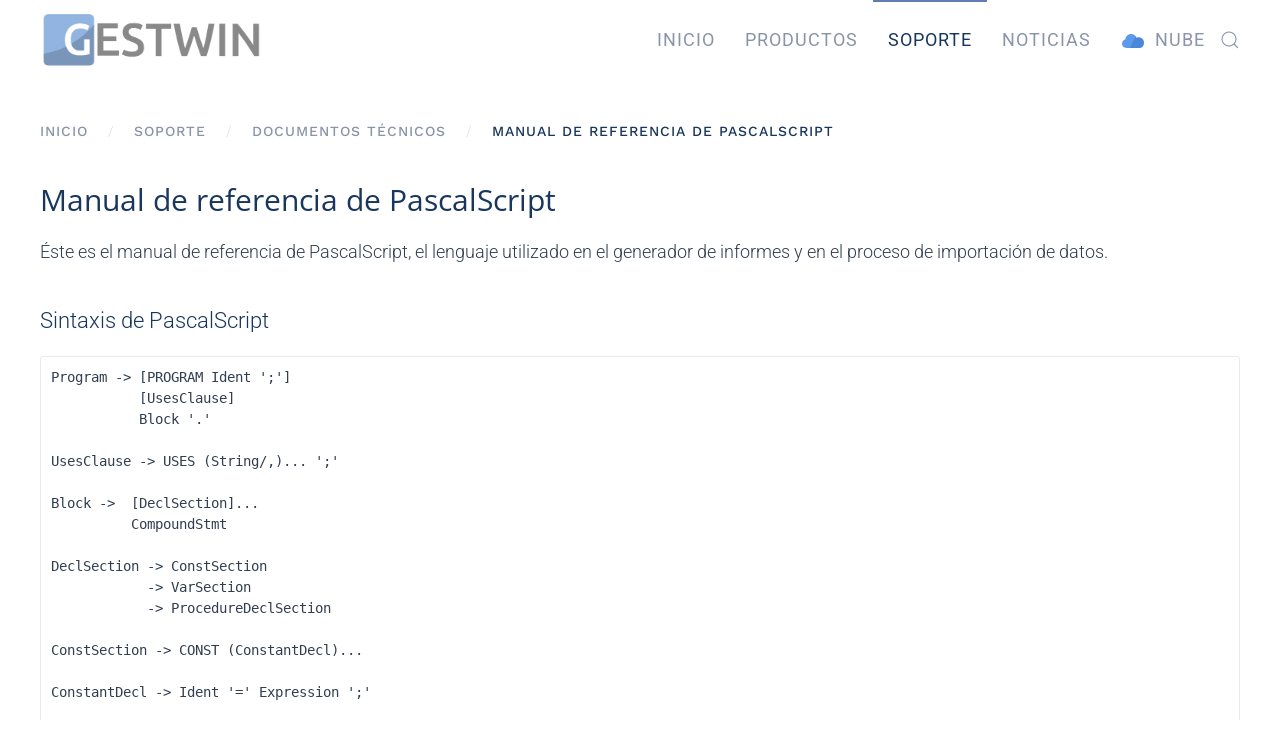

--- FILE ---
content_type: text/html; charset=utf-8
request_url: https://gestwin.com/soporte/documentos-tecnicos/110-manual-de-referencia-de-pascalscript
body_size: 7778
content:
<!DOCTYPE html>
<html lang="es-es" dir="ltr">
    <head>
        <meta name="viewport" content="width=device-width, initial-scale=1">
        <link rel="icon" href="/images/stories/Logo-96x96.png" sizes="any">
                <link rel="apple-touch-icon" href="/images/stories/Logo-180x180.png">
        <meta charset="utf-8">
	<meta name="author" content="Marcos Gregori Forestier">
	<meta name="description" content="Web de Winstation S.L., la Empresa creadora de la línea de productos de gestión GESTWIN">
	<meta name="generator" content="Joomla! - Open Source Content Management">
	<title>Manual de referencia de PascalScript</title>
	<link href="https://gestwin.com/component/search/?layout=blog&amp;id=110&amp;Itemid=394&amp;catid=57&amp;format=opensearch" rel="search" title="Buscar Gestwin.com" type="application/opensearchdescription+xml">
	<link href="/favicon.ico" rel="icon" type="image/vnd.microsoft.icon">
<link href="/media/system/css/joomla-fontawesome.min.css?4.5.32" rel="preload" as="style" onload="this.onload=null;this.rel='stylesheet'">
	<link href="/templates/yootheme/css/theme.57.css?1765869675" rel="stylesheet">
	<link href="/templates/yootheme/css/theme.update.css?4.5.32" rel="stylesheet">
	<link href="/media/vendor/joomla-custom-elements/css/joomla-alert.min.css?0.4.1" rel="stylesheet">
<script src="/templates/yootheme/packages/theme-cookie/app/cookie.min.js?4.5.32" defer></script>
	<script src="/templates/yootheme/vendor/assets/uikit/dist/js/uikit.min.js?4.5.32"></script>
	<script src="/templates/yootheme/vendor/assets/uikit/dist/js/uikit-icons-horizon.min.js?4.5.32"></script>
	<script src="/templates/yootheme/js/theme.js?4.5.32"></script>
	<script type="application/json" class="joomla-script-options new">{"joomla.jtext":{"ERROR":"Error","MESSAGE":"Mensaje","NOTICE":"Aviso","WARNING":"Advertencia","JCLOSE":"Close","JOK":"OK","JOPEN":"Open"},"system.paths":{"root":"","rootFull":"https:\/\/gestwin.com\/","base":"","baseFull":"https:\/\/gestwin.com\/"},"csrf.token":"5138f865821be7cf03bd0bc986d83d12"}</script>
	<script src="/media/system/js/core.min.js?a3d8f8"></script>
	<script src="/media/system/js/messages.min.js?9a4811" type="module"></script>
	<script>window.yootheme ||= {}; var $theme = yootheme.theme = {"cookie":{"mode":"notification","template":"<div class=\"tm-cookie-banner uk-section uk-section-xsmall uk-section-muted uk-position-bottom uk-position-fixed\">\n        <div class=\"uk-container uk-container-expand uk-text-center\">\n\n            Usando este sitio Web, acepta el uso de cookies tal y como se describe en nuestras condiciones de uso.\n                            <button type=\"button\" class=\"js-accept uk-button uk-button- uk-margin-small-left\" data-uk-toggle=\"target: !.uk-section; animation: true\">Aceptar<\/button>\n            \n            \n        <\/div>\n    <\/div>","position":"bottom"},"i18n":{"close":{"label":"Close"},"totop":{"label":"Back to top"},"marker":{"label":"Open"},"navbarToggleIcon":{"label":"Abrir men\u00fa"},"paginationPrevious":{"label":"Previous page"},"paginationNext":{"label":"Pr\u00f3xima P\u00e1gina"},"searchIcon":{"toggle":"Open Search","submit":"Submit Search"},"slider":{"next":"Next slide","previous":"Previous slide","slideX":"Slide %s","slideLabel":"%s of %s"},"slideshow":{"next":"Next slide","previous":"Previous slide","slideX":"Slide %s","slideLabel":"%s of %s"},"lightboxPanel":{"next":"Next slide","previous":"Previous slide","slideLabel":"%s of %s","close":"Close"}}};</script>
	<script type="application/ld+json">{"@context":"https://schema.org","@type":"BreadcrumbList","itemListElement":[{"@type":"ListItem","position":1,"item":{"@type":"WebPage","@id":"index.php?Itemid=88","name":"Inicio"}},{"@type":"ListItem","position":2,"item":{"@type":"WebPage","@id":"index.php?option=com_content&view=article&id=20&Itemid=2","name":"Soporte"}},{"@type":"ListItem","position":3,"item":{"@type":"WebPage","@id":"index.php?option=com_content&view=category&layout=blog&id=57&Itemid=394","name":"Documentos técnicos"}},{"@type":"ListItem","position":4,"item":{"name":"Manual de referencia de PascalScript"}}],"@id":"https://gestwin.com/#/schema/BreadcrumbList/0"}</script>
	<script type="application/ld+json">{"@context":"https://schema.org","@graph":[{"@type":"Organization","@id":"https://gestwin.com/#/schema/Organization/base","name":"Gestwin.com","url":"https://gestwin.com/"},{"@type":"WebSite","@id":"https://gestwin.com/#/schema/WebSite/base","url":"https://gestwin.com/","name":"Gestwin.com","publisher":{"@id":"https://gestwin.com/#/schema/Organization/base"}},{"@type":"WebPage","@id":"https://gestwin.com/#/schema/WebPage/base","url":"https://gestwin.com/soporte/documentos-tecnicos/110-manual-de-referencia-de-pascalscript","name":"Manual de referencia de PascalScript","description":"Web de Winstation S.L., la Empresa creadora de la línea de productos de gestión GESTWIN","isPartOf":{"@id":"https://gestwin.com/#/schema/WebSite/base"},"about":{"@id":"https://gestwin.com/#/schema/Organization/base"},"inLanguage":"es-ES"},{"@type":"Article","@id":"https://gestwin.com/#/schema/com_content/article/110","name":"Manual de referencia de PascalScript","headline":"Manual de referencia de PascalScript","inLanguage":"es-ES","dateModified":"2016-02-19T00:00:00+00:00","isPartOf":{"@id":"https://gestwin.com/#/schema/WebPage/base"}}]}</script>

    </head>
    <body class="">

        <div class="uk-hidden-visually uk-notification uk-notification-top-left uk-width-auto">
            <div class="uk-notification-message">
                <a href="#tm-main" class="uk-link-reset">Skip to main content</a>
            </div>
        </div>

        
        
        <div class="tm-page">

                        


<header class="tm-header-mobile uk-hidden@m">


        <div uk-sticky cls-active="uk-navbar-sticky" sel-target=".uk-navbar-container">
    
        <div class="uk-navbar-container">

            <div class="uk-container uk-container-expand">
                <nav class="uk-navbar" uk-navbar="{&quot;align&quot;:&quot;left&quot;,&quot;container&quot;:&quot;.tm-header-mobile &gt; [uk-sticky]&quot;,&quot;boundary&quot;:&quot;.tm-header-mobile .uk-navbar-container&quot;}">

                                        <div class="uk-navbar-left ">

                        
                                                    <a uk-toggle href="#tm-dialog-mobile" class="uk-navbar-toggle">

        
        <div uk-navbar-toggle-icon></div>

        
    </a>
                        
                        
                    </div>
                    
                    
                    
                </nav>
            </div>

        </div>

        </div>
    



        <div id="tm-dialog-mobile" uk-offcanvas="container: true; overlay: true" mode="slide">
        <div class="uk-offcanvas-bar uk-flex uk-flex-column">

                        <button class="uk-offcanvas-close uk-close-large" type="button" uk-close uk-toggle="cls: uk-close-large; mode: media; media: @s"></button>
            
                        <div class="uk-margin-auto-bottom">
                
<div class="uk-grid uk-child-width-1-1" uk-grid>    <div>
<div class="uk-panel" id="module-menu-dialog-mobile">

    
    
<ul class="uk-nav uk-nav-default">
    
	<li class="item-88 uk-parent"><a href="/">Inicio</a>
	<ul class="uk-nav-sub">

		<li class="item-37"><a href="/gestwin/contacto">Contacto</a></li>
		<li class="item-56"><a href="/gestwin/distribuidores">Distribuidores</a></li></ul></li>
	<li class="item-27 uk-parent"><a href="/productos">Productos</a>
	<ul class="uk-nav-sub">

		<li class="item-319"><a href="/productos/presentacion-1">Presentación</a></li>
		<li class="item-320"><a href="/productos/aplicaciones-gestion">Aplicaciones de gestión</a></li></ul></li>
	<li class="item-2 uk-active uk-parent"><a href="/soporte">Soporte</a>
	<ul class="uk-nav-sub">

		<li class="item-393"><a href="/soporte/solicitud-de-asistencia-tecnica">Solicitud de asistencia técnica</a></li>
		<li class="item-395"><a href="/soporte/manuales-y-ayudas">Manuales y ayudas</a></li>
		<li class="item-394 uk-active"><a href="/soporte/documentos-tecnicos">Documentos técnicos</a></li>
		<li class="item-487"><a href="/soporte/ejemplos-practicos">Ejemplos prácticos</a></li>
		<li class="item-637"><a href="/soporte/acceso">Acceso</a></li></ul></li>
	<li class="item-41 uk-parent"><a href="/noticias">Noticias</a>
	<ul class="uk-nav-sub">

		<li class="item-638"><a href="/noticias/mejoras-y-correcciones-continuas">Mejoras y correcciones continuas</a></li>
		<li class="item-324"><a href="/noticias/novedades-de-gestwin">Novedades</a></li></ul></li>
	<li class="item-323"><a href="/nube"><picture>
<source type="image/webp" srcset="/templates/yootheme/cache/f7/cloud24px-f76bcd53.webp 24w" sizes="(min-width: 24px) 24px">
<img src="/templates/yootheme/cache/db/cloud24px-dbf29edd.png" width="24" height="24" class="uk-margin-small-right" alt loading="eager">
</picture>  Nube</a></li></ul>

</div>
</div>    <div>
<div class="uk-panel" id="module-tm-2">

    
    

    <form id="search-tm-2" action="/soporte/documentos-tecnicos/110-manual-de-referencia-de-pascalscript" method="post" role="search" class="uk-search uk-search-default uk-width-1-1"><span uk-search-icon></span><input name="searchword" placeholder="Buscar" minlength="3" aria-label="Buscar" type="search" class="uk-search-input"><input type="hidden" name="task" value="search"><input type="hidden" name="option" value="com_search"><input type="hidden" name="Itemid" value="394"></form>
    

</div>
</div></div>
            </div>
            
            
        </div>
    </div>
    
    
    

</header>




<header class="tm-header uk-visible@m">



        <div uk-sticky media="@m" cls-active="uk-navbar-sticky" sel-target=".uk-navbar-container">
    
        <div class="uk-navbar-container">

            <div class="uk-container">
                <nav class="uk-navbar" uk-navbar="{&quot;align&quot;:&quot;left&quot;,&quot;container&quot;:&quot;.tm-header &gt; [uk-sticky]&quot;,&quot;boundary&quot;:&quot;.tm-header .uk-navbar-container&quot;}">

                                        <div class="uk-navbar-left ">

                                                    
<div class="uk-navbar-item" id="module-109">

    
    
<div class="uk-margin-remove-last-child custom" ><p><a href="https://gestwin.com"><img src="/images/stories/logo-gestwin-fondo-transparente.png" alt="Logo Gestwin 2016.170" width="230" height="57" /></a></p></div>

</div>

                        
                        
                        
                    </div>
                    
                    
                                        <div class="uk-navbar-right">

                                                    
<ul class="uk-navbar-nav">
    
	<li class="item-88 uk-parent"><a href="/">Inicio</a>
	<div class="uk-drop uk-navbar-dropdown"><div><ul class="uk-nav uk-navbar-dropdown-nav">

		<li class="item-37"><a href="/gestwin/contacto">Contacto</a></li>
		<li class="item-56"><a href="/gestwin/distribuidores">Distribuidores</a></li></ul></div></div></li>
	<li class="item-27 uk-parent"><a href="/productos">Productos</a>
	<div class="uk-drop uk-navbar-dropdown"><div><ul class="uk-nav uk-navbar-dropdown-nav">

		<li class="item-319"><a href="/productos/presentacion-1">Presentación</a></li>
		<li class="item-320"><a href="/productos/aplicaciones-gestion">Aplicaciones de gestión</a></li></ul></div></div></li>
	<li class="item-2 uk-active uk-parent"><a href="/soporte">Soporte</a>
	<div class="uk-drop uk-navbar-dropdown"><div><ul class="uk-nav uk-navbar-dropdown-nav">

		<li class="item-393"><a href="/soporte/solicitud-de-asistencia-tecnica">Solicitud de asistencia técnica</a></li>
		<li class="item-395"><a href="/soporte/manuales-y-ayudas">Manuales y ayudas</a></li>
		<li class="item-394 uk-active"><a href="/soporte/documentos-tecnicos">Documentos técnicos</a></li>
		<li class="item-487"><a href="/soporte/ejemplos-practicos">Ejemplos prácticos</a></li>
		<li class="item-637"><a href="/soporte/acceso">Acceso</a></li></ul></div></div></li>
	<li class="item-41 uk-parent"><a href="/noticias">Noticias</a>
	<div class="uk-drop uk-navbar-dropdown"><div><ul class="uk-nav uk-navbar-dropdown-nav">

		<li class="item-638"><a href="/noticias/mejoras-y-correcciones-continuas">Mejoras y correcciones continuas</a></li>
		<li class="item-324"><a href="/noticias/novedades-de-gestwin">Novedades</a></li></ul></div></div></li>
	<li class="item-323"><a href="/nube" class="uk-preserve-width"><picture>
<source type="image/webp" srcset="/templates/yootheme/cache/f7/cloud24px-f76bcd53.webp 24w" sizes="(min-width: 24px) 24px">
<img src="/templates/yootheme/cache/db/cloud24px-dbf29edd.png" width="24" height="24" class="uk-margin-small-right" alt loading="eager">
</picture>  Nube</a></li></ul>


    <a class="uk-navbar-toggle" id="module-tm-1" href="#search-tm-1-search" uk-search-icon uk-toggle></a>

    <div uk-modal id="search-tm-1-search" class="uk-modal">
        <div class="uk-modal-dialog uk-modal-body">

            
            
                <form id="search-tm-1" action="/soporte/documentos-tecnicos/110-manual-de-referencia-de-pascalscript" method="post" role="search" class="uk-search uk-width-1-1 uk-search-medium"><span uk-search-icon></span><input name="searchword" placeholder="Buscar" minlength="3" aria-label="Buscar" type="search" class="uk-search-input" autofocus><input type="hidden" name="task" value="search"><input type="hidden" name="option" value="com_search"><input type="hidden" name="Itemid" value="394"></form>
                
            
        </div>
    </div>


                        
                                                    
                        
                    </div>
                    
                </nav>
            </div>

        </div>

        </div>
    







</header>

            
            

            <main id="tm-main"  class="tm-main uk-section uk-section-default uk-section-small" uk-height-viewport="expand: true">

                                <div class="uk-container">

                    
                                                            

<nav class="uk-margin-medium-bottom" aria-label="Breadcrumb">
    <ul class="uk-breadcrumb">
    
            <li>            <a href="/"><span>Inicio</span></a>
            </li>    
            <li>            <a href="/soporte"><span>Soporte</span></a>
            </li>    
            <li>            <a href="/soporte/documentos-tecnicos"><span>Documentos técnicos</span></a>
            </li>    
            <li>            <span aria-current="page">Manual de referencia de PascalScript</span>            </li>    
    </ul>
</nav>
                            
                
                <div id="system-message-container" aria-live="polite"></div>

                
<article id="article-110" class="uk-article" data-permalink="https://gestwin.com/soporte/documentos-tecnicos/110-manual-de-referencia-de-pascalscript" typeof="Article" vocab="https://schema.org/">

    <meta property="name" content="Manual de referencia de PascalScript">
    <meta property="author" typeof="Person" content="Marcos Gregori Forestier">
    <meta property="dateModified" content="2016-02-19T19:03:26+00:00">
    <meta property="datePublished" content="2010-03-04T10:53:05+00:00">
    <meta class="uk-margin-remove-adjacent" property="articleSection" content="Documentos técnicos">

    
    
                        
                    <h1 property="headline" class="uk-margin-remove-top uk-margin-remove-bottom uk-article-title">
                Manual de referencia de PascalScript            </h1>
        
        
        
        
            
            
            
        
        
                <div  class="uk-margin-top" property="text">

            
                            
<p><span style="font-family: TimesNewRomanPSMT,serif;"><span style="font-size: small;"> </span></span>Éste es el manual de referencia de PascalScript, el lenguaje utilizado en el generador de informes y en el proceso de importación de datos.</p>
 
<h3>Sintaxis de PascalScript</h3>
<pre>Program -&gt; [PROGRAM Ident ';']<br />           [UsesClause]<br />           Block '.'<br /> <br />UsesClause -&gt; USES (String/,)... ';'<br /> <br />Block -&gt;  [DeclSection]...<br />          CompoundStmt<br /> <br />DeclSection -&gt; ConstSection<br />            -&gt; VarSection<br />            -&gt; ProcedureDeclSection<br /> <br />ConstSection -&gt; CONST (ConstantDecl)...<br /> <br />ConstantDecl -&gt; Ident '=' Expression ';'<br /> <br />VarSection -&gt; VAR (VarList ';')...<br /> <br />VarList -&gt; Ident/','... ':' TypeIdent <br />           [InitValue]<br /> <br />TypeIdent -&gt; Ident<br />          -&gt; Array<br /> <br />Array -&gt; ARRAY '[' ArrayDim/','... ']' OF <br />         Ident<br /> <br />ArrayDim -&gt; Expression..Expression<br />         -&gt; Expression<br /> <br />InitValue -&gt; '=' Expression<br /> <br />Expression -&gt; SimpleExpression [RelOp SimpleExpression]...<br /> <br />SimpleExpression -&gt; ['-'] Term [AddOp Term]...<br /> <br />Term -&gt; Factor [MulOp Factor]...<br /> <br />Factor -&gt; Designator<br />       -&gt; UnsignedNumber<br />       -&gt; String<br />       -&gt; '(' Expression ')'<br />       -&gt; NOT Factor<br />       -&gt; '[' SetConstructor ']'<br /> <br />SetConstructor -&gt; SetNode/','...<br /> <br />SetNode -&gt; Expression ['..' Expression]<br /> <br />RelOp -&gt; '&gt;'<br />      -&gt; '&lt;'<br />      -&gt; '&lt;='<br />      -&gt; '&gt;='<br />      -&gt; '&lt;&gt;'<br />      -&gt; '='<br />      -&gt; IN<br />      -&gt; IS<br /> <br />AddOp -&gt; '+'<br />      -&gt; '-'<br />      -&gt; OR<br />      -&gt; XOR<br /> <br />MulOp -&gt; '*'<br />      -&gt; '/' <br />      -&gt; DIV<br />      -&gt; MOD<br />      -&gt; AND<br />      -&gt; SHL<br />      -&gt; SHR<br /> <br />Designator -&gt; ['@'] Ident ['.' Ident | '[' ExprList ']' | '(' ExprList ')']...<br /> <br />ExprList -&gt; Expression/','...<br /> <br />Statement -&gt; [SimpleStatement | StructStmt]<br /> <br />StmtList -&gt; Statement/';'...<br /> <br />SimpleStatement -&gt; Designator<br />                -&gt; Designator ':=' Expression<br />                -&gt; BREAK | CONTINUE | EXIT<br /> <br />StructStmt -&gt; CompoundStmt<br />           -&gt; ConditionalStmt<br />           -&gt; LoopStmt<br />           -&gt; TryStmt<br />           -&gt; WithStmt<br /> <br />CompoundStmt -&gt; BEGIN StmtList END<br /> <br />ConditionalStmt -&gt; IfStmt<br />                -&gt; CaseStmt<br /> <br />IfStmt -&gt; IF Expression THEN Statement [ELSE Statement]<br /> <br />CaseStmt -&gt; CASE Expression OF CaseSelector/';'... [ELSE Statement][';'] END<br /> <br />CaseSelector -&gt; SetConstructor ':' Statement<br /> <br />LoopStmt -&gt; RepeatStmt<br />         -&gt; WhileStmt<br />         -&gt; ForStmt<br /> <br />RepeatStmt -&gt; REPEAT StmtList UNTIL Expression<br /> <br />WhileStmt -&gt; WHILE Expression DO Statement<br /> <br />ForStmt -&gt; FOR Ident ':=' Expression ToDownto Expression DO Statement<br /> <br />ToDownto -&gt; (TO | DOWNTO)<br /> <br />TryStmt -&gt; TRY StmtList (FINALLY | EXCEPT) StmtList END<br /> <br />WithStmt -&gt; WITH (Designator/,..) DO Statement<br /> <br />ProcedureDeclSection -&gt; ProcedureDecl<br />                     -&gt; FunctionDecl<br /> <br />ProcedureDecl -&gt; ProcedureHeading ';' Block ';'<br /> <br />ProcedureHeading -&gt; PROCEDURE Ident [FormalParameters]<br /> <br />FunctionDecl -&gt; FunctionHeading ';' Block ';'<br /> <br />FunctionHeading -&gt; FUNCTION Ident [FormalParameters] ':' Ident<br /> <br />FormalParameters -&gt; '(' FormalParam/';'... ')'<br /> <br />FormalParm -&gt; [VAR | CONST] VarList</pre>
<h3>Estructura del Script</h3>
<p>La estructura es la misma que la del lenguaje Object Pascal :</p>
<pre>#language PascalScript // esto es opcional<br />program MyProgram;     // esto es opcional<br /> <br />uses 'unit1.pas', 'unit2.pas';<br /> <br />// la sección uses – debe estar antes de <br />cualquier otra sección<br /> <br />var            // sección var<br />  i, j: Integer;<br /> <br />const         // sección const <br />  pi = 3.14159;<br />  <br />procedure p1; // procedimientos y funciones<br />var<br />i: Integer;<br /> <br />procedure p2; // procedimiento anidado<br />begin<br />end;<br />  <br />begin<br />end;<br /> <br />begin         // procedimiento principal que será ejecutado.<br />end.</pre>
<h3>Tipos de datos</h3>
<p>Internamente siempre se opera con el tipo <span style="font-family: Courier New;">Variant</span>. Sin embargo se pueden utilizar los siguientes tipos predeterminados en los scripts:</p>
<pre>Byte | Igual que el tipo Integer <br />Word |<br />Integer |<br />Longint |<br />Cardinal |<br />TColor |<br />Boolean<br />Real | Igual que Extended <br />Single |<br />Double |<br />Extended |<br />TDate |<br />TTime |<br />TDateTime |<br />Char | <br />String | <br />Variant | <br />Pointer |<br />Array |    </pre>
<p>No todos los tipos son compatibles en asignación. Como en Object Pascal no se puede asignar <span style="font-family: Courier New;">Extended</span> a <span style="font-family: Courier New;">String</span> o a un <span style="font-family: Courier New;">Integer</span>. Solo un tipo -<span style="font-family: Courier New;">Variant</span>- puede ser asignado a todos los demás tipos y puede obtener el valor de cualquier otro tipo.</p>
<h3>Clases</h3>
<p>No se puede definir una clase dentro del Script, pero se pueden utilizar clases externas predefinidas. Por ejemplo :</p>
<pre>var<br />  f: TForm;<br />  b: TButton;<br /><br />procedure ButtonClick(Sender: TButton);<br />begin<br />  ShowMessage(Sender.Name);<br />  f.ModalResult := mrOk;<br />end;<br /><br />// no es necesario utilizar todos los parámetros en los manejadores de eventos<br />// porque aquí no se realiza la comprobación de tipos<br /><br />procedure ButtonMouseMove(Sender: TButton);<br />begin<br />  b.Caption := 'sacado';<br />end;<br /><br />begin<br />  f := TForm.Create(nil);<br />  f.Caption := 'Test it!';<br />  f.BorderStyle := bsDialog;<br />  f.Position := poScreenCenter;<br />  b := TButton.Create(f);<br />  b.Name := 'Button1';<br />  b.Parent := f;<br />  b.SetBounds(10, 10, 75, 25);<br />  b.Caption := 'Test';<br />  b.OnClick := @ButtonClick; { o lo que es lo mismo b.OnClick := 'ButtonClick' }<br />  b.OnMouseMove := @ButtonMouseMove;<br />  f.ShowModal;<br />  f.Free;<br />end.</pre>
<p>Se puede acceder a cualquier propiedad (simple, indexada o por defecto) o método. Todas las propiedades publicadas (published) de los objetos son accesibles desde el Script por defecto. Las propiedades y métodos públicos (public) necesitan el código de implementación -por ese motivo solo se puede acceder a ellos parcialmente (por ejemplo no se puede acceder a los métodos <span style="font-family: Courier New;">TForm.Print</span> o <span style="font-family: Courier New;">TForm.Canvas</span> porque no están implementados). También se pueden crear clases nuevas.</p>
<h3>Funciones</h3>
<p>Estas son las funciones predefinidas que pueden usarse en el Script :</p>
<pre>function IntToStr(i: Integer): String<br />function FloatToStr(e: Extended): String<br />function DateToStr(e: Extended): String<br />function TimeToStr(e: Extended): String<br />function DateTimeToStr(e: Extended): String<br />function VarToStr(v: Variant): String<br />function StrToInt(s: String): Integer<br />function StrToFloat(s: String): Extended<br />function StrToDate(s: String): Extended<br />function StrToTime(s: String): Extended<br />function StrToDateTime(s: String): Extended<br />function Format(Fmt: String; Args: array):String<br />function FormatFloat(Fmt: String; Value: Extended): String<br />function FormatDateTime(Fmt: String; DateTime: TDateTime): String<br />function FormatMaskText(EditMask: string; Value: string): string<br />function EncodeDate(Year, Month, Day: Word): TDateTime<br />procedure DecodeDate(Date: TDateTime; var Year, Month, Day: Word)<br />function EncodeTime(Hour, Min, Sec, MSec: Word): TDateTime<br />procedure DecodeTime(Time: TDateTime; var Hour, Min, Sec, MSec: Word)<br />function Date: TDateTime<br />function Time: TDateTime<br />function Now: TDateTime<br />function DayOfWeek(aDate: DateTime): Integer<br />function IsLeapYear(Year: Word): Boolean<br />function DaysInMonth(nYear, nMonth: Integer): Integer<br />function Length(s: String): Integer<br />function Copy(s: String; from, count: Integer): String<br />function Pos(substr, s: String): Integer<br />procedure Delete(var s: String; from, count: Integer): String<br />procedure Insert(s: String; var s2: String; pos: Integer): String<br />function Uppercase(s: String): String<br />function Lowercase(s: String): String<br />function Trim(s: String): String<br />function NameCase(s: String): String<br />function CompareText(s, s1: String): Integer<br />function Chr(i: Integer): Char<br />function Ord(ch: Char): Integer<br />procedure SetLength(var S: String; L: Integer)<br />function Round(e: Extended): Integer<br />function Trunc(e: Extended): Integer<br />function Int(e: Extended): Integer<br />function Frac(X: Extended): Extended<br />function Sqrt(e: Extended): Extended<br />function Abs(e: Extended): Extended<br />function Sin(e: Extended): Extended<br />function Cos(e: Extended): Extended<br />function ArcTan(X: Extended): Extended<br />function Tan(X: Extended): Extended<br />function Exp(X: Extended): Extended<br />function Ln(X: Extended): Extended<br />function Pi: Extended<br />procedure Inc(var i: Integer; incr: Integer = 1)<br />procedure Dec(var i: Integer; decr: Integer = 1)<br />procedure RaiseException(Param: String)<br />procedure ShowMessage(Msg: Variant)<br />procedure Randomize<br />function Random: Extended<br />function ValidInt(cInt: String): Boolean<br />function ValidFloat(cFlt: String): Boolean<br />function ValidDate(cDate: String): Boolean<br />function CreateOleObject(ClassName: String): Variant<br />function VarArrayCreate(Bounds: Array; Typ: Integer): Variant</pre>
<p>Algunas funciones tienen parámetros por defecto. Se utilizan del mismo modo que en Delphi :</p>
<pre>Inc(a);<br />Inc(b, 2);</pre>
<h3>Eventos</h3>
<p>Se pueden usar eventos. El siguiente ejemplo muestra como conectar un manejador de eventos al evento <span style="font-family: Courier New;">TButton.OnClick</span> :</p>
<pre>var<br />  b: TButton;<br />  Form1: Tform;<br /><br />procedure ButtonClick(Sender: TButton);<br />begin<br />  ShowMessage(Sender.Name);<br />end;<br /><br />begin<br />  b := TButton.Create(Form1);<br />  b.Parent := Form1;<br />  b.OnClick := @ButtonClick; // lo mismo que b.OnClick := 'ButtonClick'<br />  b.OnClick := nil; // limpia el evento<br />end.</pre>
<p>Hay algunos eventos predefinidos disponibles en la unidad <span style="font-family: Courier New;">FS_iEvents</span>:</p>
<pre>TfsNotifyEvent<br />TfsMouseEvent<br />TfsMouseMoveEvent<br />TfsKeyEvent<br />TfsKeyPressEvent<br />TfsCloseEvent<br />TfsCloseQueryEvent<br />TfsCanResizeEvent</pre>
<h3>Conjuntos y enumeraciones</h3>
<p>Las enumeraciones están soportadas. Se puede escribir en el Script :</p>
<pre>Form1.BorderStyle := bsDialog;</pre>
<p>Los conjuntos no están soportados, sin embargo se pueden utilizar constantes de la siguiente forma :</p>
<pre>Font.Style := fsBold; // Font.Style :=  [fsBold] en Delphi<br />Font.Style := fsBold + fsItalic; //  Font.Style := [fsBold, fsItalic]<br />Font.Style := 0; // Font.Style := []</pre>
<h3>Arrays</h3>
<p>Se soportan todos los tipos de array : estático (mono o multi-dimensional), dinámico y arrays de <span style="font-family: Courier New;">Variant</span>. Éste es un ejemplo de uso de todos los tipos :</p>
<pre>var<br />ar1: array[0..2] of Integer;<br />ar2: array of Integer;<br />ar3: Variant;<br />SetLength(ar2, 3);<br />ar3 := VarArrayCreate([0, 2], varInteger);<br />ar1[0] := 1;<br />ar2[0] := 1;<br />ar3[0] := 1;</pre>            
        </div>
        
        
        
                <ul class="uk-list">

            
                            <li>Actualizado el <time datetime="2016-02-19T20:03:26+01:00">19 Febrero 2016</time>.</li>
            
            
        </ul>
        
        
        
        
    
</article>


                
                        
                </div>
                
            </main>

            

                        <footer>
                <!-- Builder #footer -->
<div class="uk-section-default uk-section">
    
        
        
        
            
                                <div class="uk-container">                
                    <div class="uk-grid tm-grid-expand uk-child-width-1-1 uk-grid-margin">
<div class="uk-width-1-1@m">
    
        
            
            
            
                
                    
                
            
        
    
</div></div>
                                </div>                
            
        
    
</div>            </footer>
            
        </div>

        
        

    </body>
</html>
